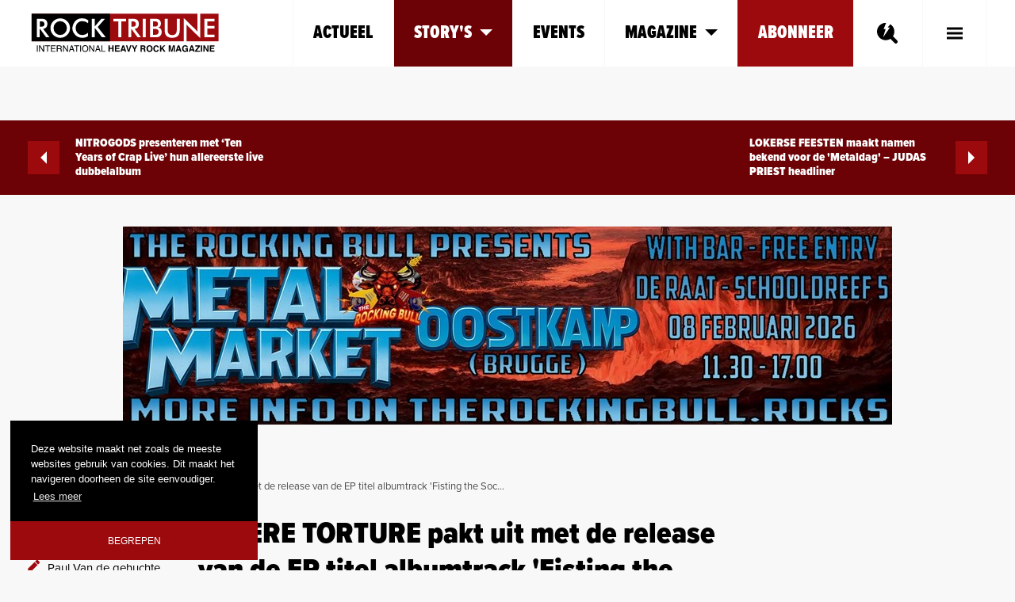

--- FILE ---
content_type: text/html; charset=utf-8
request_url: https://rock-tribune.com/story-s/actueel/severe-torture-pakt-uit-met-de-release-van-de-ep-titel-albumtrack-fisting-the-sockets/
body_size: 11978
content:

<!DOCTYPE html>
<html lang="nl">
<head prefix="og: http://ogp.me/ns#">
    
    


<meta charset="utf-8" />
<meta name="viewport" content="width=device-width, initial-scale=1.0">

<meta name="twitter:title" content="SEVERE TORTURE pakt uit met de release van de EP titel albu&hellip;" />
<meta name="twitter:image" content="https://rock-tribune.com/media/dwiljf3u/severe-torture-foto-thijs-van-laarhoven.jpeg" />
<meta name="twitter:card" content="summary_large_image" />

<meta property="og:type" content="article" />
<meta property="og:title" content="SEVERE TORTURE pakt uit met de release van de EP titel albu&hellip;" />
<meta property="og:image" content="https://rock-tribune.com/media/dwiljf3u/severe-torture-foto-thijs-van-laarhoven.jpeg" />
<meta property="og:description" content="Na twaalf jaar brengt de death metalmachine SEVERE TORTURE hun eerste album-titelnummer 'Fisting the Sockets' uit en onthult het artwork van hun EP. Die wordt&hellip;" />
<meta property="og:url" content="https://rock-tribune.com/story-s/actueel/severe-torture-pakt-uit-met-de-release-van-de-ep-titel-albumtrack-fisting-the-sockets/" />
<meta name="description" content="Na twaalf jaar brengt de death metalmachine SEVERE TORTURE hun eerste album-titelnummer 'Fisting the Sockets' uit en onthult het artwork van hun EP. Die wordt&hellip;" />

<title>SEVERE TORTURE pakt uit met de release van de EP titel albumtrack &#39;Fisting the Sockets&#39; | Rock Tribune</title>

<link rel="canonical" href="https://rock-tribune.com/story-s/actueel/severe-torture-pakt-uit-met-de-release-van-de-ep-titel-albumtrack-fisting-the-sockets/" />

<link rel="apple-touch-icon" sizes="76x76" href="/apple-touch-icon.png">
<link rel="icon" type="image/png" sizes="32x32" href="/favicon-32x32.png">
<link rel="icon" type="image/png" sizes="16x16" href="/favicon-16x16.png">
<link rel="manifest" href="/site.webmanifest" crossorigin="use-credentials">
<link rel="mask-icon" href="/safari-pinned-tab.svg" color="#9d0a0e">
<meta name="msapplication-TileColor" content="#da532c">
<meta name="theme-color" content="#ffffff">
    
<script type="application/ld+json">
    {
    "@context": "https://schema.org",
    "@type": "NewsArticle",
    "headline": "SEVERE TORTURE pakt uit met de release van de EP titel albumtrack &#39;Fisting the Sockets&#39;",
    "image": [
    "https://rock-tribune.com/media/dwiljf3u/severe-torture-foto-thijs-van-laarhoven.jpeg"
    ],
    "datePublished": "2022-04-20T00:00:00",
    "author": [{
        "@type": "Person",
        "name": "Paul Van de gehuchte",
        "url": "https://rock-tribune.com/crew/paul-van-de-gehuchte/"
    }]
}
    </script>


    
    <link rel="stylesheet" href="https://stackpath.bootstrapcdn.com/bootstrap/4.3.1/css/bootstrap.min.css"
      integrity="sha384-ggOyR0iXCbMQv3Xipma34MD+dH/1fQ784/j6cY/iJTQUOhcWr7x9JvoRxT2MZw1T" 
      crossorigin="anonymous">
<link rel="stylesheet" href="https://cdnjs.cloudflare.com/ajax/libs/slick-carousel/1.6.0/slick.min.css"
      integrity="sha256-jySGIHdxeqZZvJ9SHgPNjbsBP8roij7/WjgkoGTJICk="
      crossorigin="anonymous" />
<link rel="stylesheet" href="https://cdnjs.cloudflare.com/ajax/libs/slick-carousel/1.9.0/slick-theme.min.css"
      integrity="sha256-4hqlsNP9KM6+2eA8VUT0kk4RsMRTeS7QGHIM+MZ5sLY="
      crossorigin="anonymous" />
<link rel="stylesheet" href="https://cdnjs.cloudflare.com/ajax/libs/jquery.swipebox/1.4.4/css/swipebox.min.css"
      integrity="sha256-5KRlt3ls3xVyu0Fv7M6hvDH0wCDqHraymjiBtOAhZZU="
      crossorigin="anonymous" />
<link rel="stylesheet" type="text/css" href="https://cdn.jsdelivr.net/npm/cookieconsent@3/build/cookieconsent.min.css" />
<link rel="stylesheet" href="https://use.fontawesome.com/releases/v5.7.2/css/all.css">

    
    


    
    

<link href="/DependencyHandler.axd?s=L0Nzcy9zaXRlLmNzczs&amp;t=Css&amp;cdv=235" type="text/css" rel="stylesheet"/>

    
    <script src="https://cdnjs.cloudflare.com/ajax/libs/modernizr/2.8.3/modernizr.min.js"
        integrity="sha256-0rguYS0qgS6L4qVzANq4kjxPLtvnp5nn2nB5G1lWRv4="
        crossorigin="anonymous"></script>
<script src="https://cdnjs.cloudflare.com/ajax/libs/detectizr/2.2.0/detectizr.min.js"
        integrity="sha256-WBce8BXXQuS8uJoE3NIyMDcwi2Gnd56ghML3P63fr4g="
        crossorigin="anonymous"></script>


    
    <link rel="stylesheet" href="https://use.typekit.net/iow1rgl.css">
    
    <link rel="preconnect" href="https://fonts.googleapis.com">
    <link rel="preconnect" href="https://fonts.gstatic.com" crossorigin>
    <link href="https://fonts.googleapis.com/css2?family=Roboto+Slab:wght@400;700&display=swap" rel="stylesheet">

    
    <script type='text/javascript' src='https://platform-api.sharethis.com/js/sharethis.js#property=60585938ae08f9001144294f&product=sop' async='async'></script>
    

    <!-- Google Tag Manager -->
    <script>
        (function (w, d, s, l, i) {
            w[l] = w[l] || []; w[l].push({
                'gtm.start':
                    new Date().getTime(), event: 'gtm.js'
            }); var f = d.getElementsByTagName(s)[0],
                j = d.createElement(s), dl = l != 'dataLayer' ? '&l=' + l : ''; j.async = true; j.src =
                    'https://www.googletagmanager.com/gtm.js?id=' + i + dl; f.parentNode.insertBefore(j, f);
        })(window, document, 'script', 'dataLayer', 'GTM-NCR7M3Q');</script>
    <!-- End Google Tag Manager -->

</head>
<body class="v-news-item">
    <!-- Google Tag Manager (noscript) -->
    <noscript>
        <iframe src="https://www.googletagmanager.com/ns.html?id=GTM-NCR7M3Q"
                height="0" width="0" style="display:none;visibility:hidden"></iframe>
    </noscript>
    <!-- End Google Tag Manager (noscript) -->
    
    


<div id="navAysCompensate" class="navbar-compensate"></div>
<nav id="navAys" class="c-nav-ays navbar navbar-light js-autohide">
    <div class="container">
        <div id="navAysFullscreen" class="navbar-fullscreen from-right">
            <ul class="navbar-fullscreen__nav">
                <li>
                    <a href="/stories/actueel" >Actueel</a>

                            <a href="#sub5060"
                               class='active'
                               data-toggle='collapse'
                               aria-expanded='false'
                               role='button'
                               aria-controls='sub5060'>
                                Story&#39;s
                                    <span class="arrow-down"></span>
                            </a>
        <ul id="sub5060" class="collapse-wrap collapse">
                <li>
                    <a href="/story-s/markant/"
                       
                       >
                        Markant
                                            </a>
                    
                </li>
                <li>
                    <a href="/story-s/nieuwe-releases/"
                       
                       >
                        Nieuwe releases
                                            </a>
                    
                </li>
                <li>
                    <a href="/story-s/re-releases/"
                       
                       >
                        Re-releases
                                            </a>
                    
                </li>
                <li>
                    <a href="/story-s/alcatraz-bash/"
                       
                       >
                        ALCATRAZ BASH
                                            </a>
                    
                </li>
                <li>
                    <a href="/story-s/concerten/"
                       
                       >
                        Concerten
                                            </a>
                    
                </li>
                <li>
                    <a href="/story-s/festivals/"
                       
                       >
                        Festivals
                                            </a>
                    
                </li>
                <li>
                    <a href="/story-s/wedstrijden/"
                       
                       >
                        Wedstrijden
                                            </a>
                    
                </li>
                <li>
                    <a href="/story-s/tip-van-de-week/"
                       
                       >
                        Tip van de Week
                                            </a>
                    
                </li>
        </ul>
                            <a href="/events/"
                               
                               
                               
                               
                               >
                                Events
                            </a>
                            <a href="#sub5761"
                               
                               data-toggle='collapse'
                               aria-expanded='false'
                               role='button'
                               aria-controls='sub5761'>
                                Magazine
                                    <span class="arrow-down"></span>
                            </a>
        <ul id="sub5761" class="collapse-wrap collapse">
                <li>
                    <a href="/magazine/deze-maand-bij-rock-tribune/"
                       
                       >
                        Deze maand bij Rock Tribune
                                            </a>
                    
                </li>
        </ul>
                                                <a href="/crew/" class="link--strong">Crew</a>
                </li>

                

            </ul>
            <div class="navbar-fullscreen__footer">
                <div class="navbar-fullscreen__footer-links">
                    <div class="row row-mini">
                        <div class="col-6">
                            <a href="/terms-conditions/">Terms &amp; Conditions</a>
                        </div>
                        <div class="col-6 text-right">
                            <a href="/cookies-privacy/">Cookies &amp; Privacy</a>
                        </div>
                    </div>
                </div>
                <div class="navbar-fullscreen__action">
                    <div class="navbar-fullscreen__action-socials">
                        <a href="https://www.facebook.com/RockTribune/" target="_blank" class="fab fa-facebook-square"></a>
                        <a href="https://www.instagram.com/rocktribunemagazine/" target="_blank" class="fab fa-instagram"></a>
                        
                        <a href="https://twitter.com/rocktribune_be" target="_blank" class="fab fa-twitter"></a>
                    </div>
                    <div class="navbar-fullscreen__action-subscribe">
                        <a href="/abonneer/">Abonneer</a>
                    </div>
                </div>
            </div>
        </div>
        <a class="navbar-brand" href="/">
            <img src="/Images/logos/rock-tribune-logo.svg" alt="Logo Rock Tribune" />
        </a>
        <ul class="navbar-nav ml-auto">

            <li class="show-desktop">
                <a href="/stories/actueel" >Actueel</a>
            </li>
                <li class='show-desktop'>
                    <a href="#node5060"
                       data-toggle='collapse'
                       aria-expanded='false'
                       role='button'
                       aria-controls='node5060'
                       class='active'>
                        Story&#39;s
                            <span class="arrow-down"></span>
                    </a>
                    
                </li>
                <li class='show-desktop'>
                    <a href="/events/"
                       
                       
                       
                       
                       class=''>
                        Events
                    </a>
                    
                </li>
                <li class='show-desktop'>
                    <a href="#node5761"
                       data-toggle='collapse'
                       aria-expanded='false'
                       role='button'
                       aria-controls='node5761'
                       class=''>
                        Magazine
                            <span class="arrow-down"></span>
                    </a>
                    
                </li>
                <li class='last show-desktop'>
                    <a href="/abonneer/"
                       
                       
                       
                       
                       class='last'>
                        Abonneer
                    </a>
                    
                </li>
            <li>
                <button id="modalSearchToggle" class="c-nav-ays__button c-nav-ays__button--search" type="button">
                    
                    
                    <svg xmlns="http://www.w3.org/2000/svg" width="25.827" height="26.576" viewBox="0 0 25.827 26.576">
                        <g id="Group_408" data-name="Group 408" transform="translate(-136.227 -74.056)">
                            <circle id="Ellipse_25" class="svg-color" data-name="Ellipse 25" cx="10.442" cy="10.442" r="10.442" transform="translate(136.227 74.806)" />
                            <rect id="Rectangle_250" class="svg-color" data-name="Rectangle 250" width="4.433" height="14.817" rx="2.217" transform="translate(148.442 90.156) rotate(-45)" />
                            <path id="Path_559" class="svg-clip" data-name="Path 559" d="M160.981,74.056h6.652l-5.142,6.417h2.692l-8.167,11.9,3.15-10.15h-2.45Z" transform="translate(-13.489)" fill="#fff" />
                        </g>
                    </svg>
                </button>
            </li>
            <li class="menu-parent show-desktop">
                <button id="btnHamburgerDesktop" class="menu" type="button" data-toggle="collapse" data-target="#nodeHamburger" aria-expanded="false" aria-controls="nodeHamburger">
                    <span class="visually-hidden">Toggle Main Menu</span>
                    <span class="upper"></span>
                    <span class="middle"></span>
                    <span class="lower"></span>
                </button>
            </li>
            <li class="menu-parent hide-desktop">
                <button class="menu" id="btnHamburger">
                    <span class="visually-hidden">Toggle Main Menu</span>
                    <span class="upper"></span>
                    <span class="middle"></span>
                    <span class="lower"></span>
                </button>
            </li>
        </ul>


    </div>
            <div class="collapse w-100" id="node5060">
                <div class="c-nav-ays__collapse">
                    <div class="container">
                            <a href="/story-s/markant/"
                               
                               >
                                Markant
                                                            </a>
                            <a href="/story-s/nieuwe-releases/"
                               
                               >
                                Nieuwe releases
                                                            </a>
                            <a href="/story-s/re-releases/"
                               
                               >
                                Re-releases
                                                            </a>
                            <a href="/story-s/alcatraz-bash/"
                               
                               >
                                ALCATRAZ BASH
                                                            </a>
                            <a href="/story-s/concerten/"
                               
                               >
                                Concerten
                                                            </a>
                            <a href="/story-s/festivals/"
                               
                               >
                                Festivals
                                                            </a>
                            <a href="/story-s/wedstrijden/"
                               
                               >
                                Wedstrijden
                                                            </a>
                            <a href="/story-s/tip-van-de-week/"
                               
                               >
                                Tip van de Week
                                                            </a>
                    </div>
                </div>
            </div>
            <div class="collapse w-100" id="node5761">
                <div class="c-nav-ays__collapse">
                    <div class="container">
                            <a href="/magazine/deze-maand-bij-rock-tribune/"
                               
                               >
                                Deze maand bij Rock Tribune
                                                            </a>
                    </div>
                </div>
            </div>
    <div class="collapse w-100" id="nodeHamburger">
        <div class="c-nav-ays__collapse--hamburger">
            <div class="container">
                <a href="https://www.facebook.com/RockTribune/" target="_blank" class="link--social">
                    <i class="fab fa-facebook-square"></i> Facebook
                </a>
                <a href="https://www.instagram.com/rocktribunemagazine/" target="_blank" class="link--social">
                    <i class="fab fa-instagram"></i> Instagram
                </a>
                
                <a href="https://twitter.com/rocktribune_be" target="_blank" class="link--social">
                    <i class="fab fa-twitter"></i> Twitter
                </a>

                        <a href="/crew/" class="link--strong">Crew</a>
                <a href="/terms-conditions/" class="link--dimmed">Terms &amp; Conditions</a>
                <a href="/cookies-privacy/" class="link--dimmed">Cookies &amp; Privacy</a>
            </div>
        </div>
    </div>

</nav>


    


    



<aside class="c-detail-pager">
    <div class="container">
        <div class="c-detail-pager__items">
            <a href="/story-s/actueel/nitrogods-presenteren-met-ten-years-of-crap-live-hun-allereerste-live-dubbelalbum/" class="c-detail-pager__prev">
                    <div class="c-detail-pager__arrow-wrap">
                        <div class="arrow-filled"></div>
                    </div>
NITROGODS presenteren met ‘Ten Years of Crap Live’ hun allereerste live dubbelalbum            </a>
            <a href="/story-s/actueel/lokerse-feesten-maakt-namen-bekend-voor-de-metaldag-judas-priest-headliner/" class="c-detail-pager__next">
LOKERSE FEESTEN maakt namen bekend voor de &#39;Metaldag&#39; – JUDAS PRIEST headliner                    <div class="c-detail-pager__arrow-wrap">
                        <div class="arrow-filled"></div>
                    </div>
            </a>
        </div>
    </div>
</aside>

    <aside class="aside--add-before-content">
        <div class="container text-center">
                <a href="https://shop.therockingbull.rocks/" target="_blank">
                    <img src="/media/cbfddsma/banner-rocktribune-oostkamp.jpg?anchor=center&amp;mode=crop&amp;width=970&amp;height=250" class="img-fluid" alt="Advertising" />
                </a>
        </div>
    </aside>


<main>
    <div class="container">
        


<div class="c-breadcrumb">
        <a href="/">...</a><span>&nbsp;/</span>
        <a href="/story-s/">Story&#39;s</a><span>&nbsp;/</span>
        <a href="/story-s/actueel/">Actueel</a><span>&nbsp;/</span>
    SEVERE TORTURE pakt uit met de release van de EP titel albumtrack &#39;Fisting the Sockets&#39;
</div>
        <div class="row-sidebar row-sidebar--left">
            <div class="row-sidebar__column-fixed">
                <div class="c-sidebar-info">
                    <div class="c-sidebar-info__header">
                        <div class="c-badge">
                            Actueel
                        </div>
                        <div class="row">
                            <div class="col-6 col-lg-12">
                                    <p class="c-icon-text">
                                        <i class="fas fa-pen"></i>
                                            <a href="/crew/paul-van-de-gehuchte/">
                                                Paul Van de gehuchte                                            </a>
                                    </p>                                 <p class="c-icon-text">
                                    <i class="fas fa-calendar-alt"></i>
                                    20/04/2022
                                </p>
                                <p class="d-none d-lg-block">
                                    <strong>Updated 20/04/2022</strong>
                                </p>

                            </div>
                            <div class="col-6 col-lg-12">
                                    <p class="c-icon-text">
                                        <i class="fas fa-tag"></i>
                                            <a href="/zoeken/?query=Severe+Torture">
                                                Severe Torture,                                            </a>
                                            <a href="/zoeken/?query=Fisting+the+Sockets">
                                                Fisting the Sockets,                                            </a>
                                            <a href="/zoeken/?query=Nieuwe+EP">
                                                Nieuwe EP,                                            </a>
                                            <a href="/zoeken/?query=Season+Of+Mist">
                                                Season Of Mist,                                            </a>
                                            <a href="/zoeken/?query=Death+Metal">
                                                Death Metal                                            </a>
                                    </p>
                            </div>
                        </div>
                        <p class="d-lg-none">
                            <strong>Updated 20/04/2022</strong>
                        </p>
                        <div class="c-sidebar-info__header-socials d-lg-none">
                            <button class="st-custom-button" data-network="facebook"><i class="fab fa-facebook"></i></button>
                            <button class="st-custom-button" data-network="twitter"><i class="fab fa-twitter"></i></button>
                            <button class="st-custom-button" data-network="email"><i class="fa fa-link"></i></button>

                        </div>
                    </div>
                    <div class="c-sidebar-info__body">
                        <div class="c-sidebar-info__footer">
                            <div class="mt-5 mb-0">
                                <button class="st-custom-button" data-network="facebook"><i class="fab fa-facebook"></i></button>
                                <button class="st-custom-button" data-network="twitter"><i class="fab fa-twitter"></i></button>
                                <button class="st-custom-button" data-network="email"><i class="fa fa-link"></i></button>
                            </div>

                        </div>
                    </div>

                </div>
            </div>
            <div class="row-sidebar__column-fluid">
                <div class="row-sidebar row-sidebar--right">
                    <div class="row-sidebar__column-fluid">
                        <div class="c-badge">
                            Actueel
                        </div>
                        <h1>SEVERE TORTURE pakt uit met de release van de EP titel albumtrack &#39;Fisting the Sockets&#39;</h1>
                        <p class="copy--intro">Na twaalf jaar brengt de death metalmachine SEVERE TORTURE hun eerste album-titelnummer &#39;Fisting the Sockets&#39; uit en onthult het artwork van hun EP. Die wordt op 10 juni 2022 uitgebracht via Season of Mist.</p>
                    </div>
                </div>
                <div class="row-sidebar row-sidebar--right">
                    <div class="row-sidebar__column-fluid mb-5 mb-md-0">

<div class="umb-block-list">



    <div class="block block--floating-image">
        <div class="clearfix">
            <a href="/media/lmdfxfs5/severe-torture-fisting-the-sockets.jpeg" 
               class="swipebox" 
               title="Severe Torture Fisting The Sockets">
                
                <picture>
                    <source data-srcset="/media/lmdfxfs5/severe-torture-fisting-the-sockets.jpeg?mode=max&amp;width=300&amp;height=600&amp;format=webp&amp;quality=75&amp;rnd=133208424731770000"
                            type="image/webp" />
                    <img src="[data-uri]"
                         data-src="/media/lmdfxfs5/severe-torture-fisting-the-sockets.jpeg?mode=max&amp;width=300&amp;height=600&amp;format=jpg&amp;quality=85&amp;rnd=133208424731770000"
                         class="img--ls-blur lazyload"
                         alt="Severe Torture Fisting The Sockets" />
                </picture>
                
                
            </a>

            <p class="p1">SEVERE TORTURE commentaar: "'Fisting the Sockets’ is eigenlijk het eerste nummer dat we schreven nadat Damien bij de band kwam. Het gaf ons meteen het vertrouwen dat we muzikaal op de goede weg waren. Dus toen het tijd was om een eerste track te kiezen om uit te brengen was het voor iedereen logisch om voor ‘Fisting the Sockets’ te kiezen. We hopen dat jullie er allemaal van genieten en hou ons in de gaten voor meer muziek, want die komt er heel snel aan!’De hoes voor ‘Fisting the Sockets’ is gemaakt door Roberto Toderico."</p>
<p class="p1">De voorverkoop is gestart via de Season of Mist webshop <a rel="noopener" href="https://shop.season-of-mist.com/list/severe-torture-fisting-the-sockets" target="_blank">HIER</a>.</p>
<p class="p1"><strong>Tracklist:</strong></p>
<p class="p1">1. Fisting the Sockets (4:33)<br />2. Entangled in Hate 4:00)<br />3. Head and Hands not found (5:18)</p>
<p class="p1"><strong>SEVERE TORTURE live:</strong><br />30/07/2022 - Stonehenge Festival, Steenwijk (NL) </p>
        </div>
    </div>



    <div class="block block--video">
        <div class="embed-responsive embed-responsive-16by9">
            <iframe width="360" height="203" src="https://www.youtube.com/embed/vXPujjN2KWQ?feature=oembed" frameborder="0" allow="accelerometer; autoplay; clipboard-write; encrypted-media; gyroscope; picture-in-picture" allowfullscreen></iframe>
        </div>
    </div>
</div>
                    </div>
                    <div class="row-sidebar__column-fixed text-center text-md-left">
                        
                                <a href="https://www.alcatraz.be/nl/bash" target="_blank">
            <img src="/media/lppmwpwu/semi-finals-bash-met-bands.jpg?anchor=center&amp;mode=crop&amp;width=300&amp;height=600" class="img-fluid" alt="Advertising" />
        </a>

                    </div>
                </div>
            </div>
        </div>
            <div class="add--between text-center">
        <a href="www.alcatraz.be" target="_blank">
            <img src="/media/h14onqoq/alcatraz2026_970x250.jpg?anchor=center&amp;mode=crop&amp;width=970&amp;height=250" class="img-fluid" alt="Advertising" />
        </a>
    </div>

        <div class="row-sidebar row-sidebar--left">
            <div class="row-sidebar__column-fixed d-none d-lg-flex"></div>
            <div class="row-sidebar__column-fluid">
                <div class="row-sidebar row-sidebar--right">
                    <div class="row-sidebar__column-fluid mb-5 mb-md-0">
                        <div class="article-authors-wrap">
                                    <div class="c-article-author mt-0">
                                        <picture class="c-article-author__picture">
                                            <source data-srcset="/media/j44hzuom/76a5e604-dd16-48ed-be7f-91b61c25d905.jpg?center=0.36545429480326597,0.51&amp;mode=crop&amp;width=110&amp;height=110&amp;format=webp&amp;quality=75&amp;rnd=132848283089730000"
                                                    type="image/webp" />
                                            <img data-src="/media/j44hzuom/76a5e604-dd16-48ed-be7f-91b61c25d905.jpg?center=0.36545429480326597,0.51&amp;mode=crop&amp;width=110&amp;height=110&amp;format=jpg&amp;quality=75&amp;rnd=132848283089730000"
                                                 class="img-fluid img--ls-blur lazyload"
                                                 alt="PAUL VAN DE GEHUCHTE" />
                                        </picture>
                                        <div class="c-article-author__content">
                                            <h3>Paul Van de gehuchte</h3>
                                            <div class="c-article-author__function">
                                            </div>
                                            <a href="https://rock-tribune.com/crew/paul-van-de-gehuchte/" class="c-article-author__link">Meer info <i class="fas fa-caret-right"></i></a>
                                        </div>
                                    </div>
                        </div>
                    </div>
                    <div class="row-sidebar__column-fixed">
                                <a href="https://rock-tribune.com/abonneer/" target="_blank">
            <img src="/media/24abkamy/rt-medium-rectangle-300x250.png?anchor=center&amp;mode=crop&amp;width=300&amp;height=250" class="img-fluid" alt="Advertising" />
        </a>

                    </div>
                </div>
            </div>
        </div>
    </div>
</main>

    <aside class="aside--related-news">
        <div class="container">
            <h2 class="title--aside">GERELATEERDE ARTIKELS</h2>
            <div class="row">
                    <div class="col-12 col-md-6 col-lg-4 col-xl-3 mb-3">
                        <a href="/story-s/actueel/severe-torture-danst-met-de-dood/" class="c-news-card c-news-card--regular">
                            <div class="embed-responsive embed-responsive-16by9">
                                <picture class="embed-responsive-item">
                                    <source data-srcset="/media/kiuojtna/som779_severetorture_-thijsvanlaarhoven_lowres_band-3.jpg?anchor=center&amp;mode=crop&amp;width=600&amp;height=338&amp;format=webp&amp;quality=75&amp;rnd=133572338128170000"
                                            type="image/webp" />
                                    <img data-src="/media/kiuojtna/som779_severetorture_-thijsvanlaarhoven_lowres_band-3.jpg?anchor=center&amp;mode=crop&amp;width=600&amp;height=338&amp;format=jpg&amp;quality=85&amp;rnd=133572338128170000"
                                         class="embed-responsive-item embed-responsive-cover img--ls-blur lazyload"
                                         alt="SOM779 Severetorture &#169;Thijsvanlaarhoven Lowres Band 3" />
                                </picture>
                                <div class="c-news-card__category">Actueel</div>
                            </div>
                            <div class="c-news-card__body">
                                <div class="c-news-card__icon-text">
                                    <i class="fas fa-pen"></i>
Wim Vander Haegen
                                </div>
                                <h2 class="c-news-card__title">SEVERE TORTURE danst met de dood</h2>
                                <div class="c-news-card__copy">
                                    Met ‘Torn From The Jaws Of Death’ brengt de Nederlandse death metal band SEVERE TORTURE de titeltrack uit van hun zesde studioalbum.
                                </div>
                            </div>
                        </a>
                    </div>
                    <div class="col-12 col-md-6 col-lg-4 col-xl-3 mb-3">
                        <a href="/story-s/actueel/severe-torture-is-terug/" class="c-news-card c-news-card--regular">
                            <div class="embed-responsive embed-responsive-16by9">
                                <picture class="embed-responsive-item">
                                    <source data-srcset="/media/dwiljf3u/severe-torture-foto-thijs-van-laarhoven.jpeg?anchor=center&amp;mode=crop&amp;width=600&amp;height=338&amp;format=webp&amp;quality=75&amp;rnd=133208424730830000"
                                            type="image/webp" />
                                    <img data-src="/media/dwiljf3u/severe-torture-foto-thijs-van-laarhoven.jpeg?anchor=center&amp;mode=crop&amp;width=600&amp;height=338&amp;format=jpg&amp;quality=85&amp;rnd=133208424730830000"
                                         class="embed-responsive-item embed-responsive-cover img--ls-blur lazyload"
                                         alt="Severe Torture - Foto: Thijs Van Laarhoven" />
                                </picture>
                                <div class="c-news-card__category">Actueel</div>
                            </div>
                            <div class="c-news-card__body">
                                <div class="c-news-card__icon-text">
                                    <i class="fas fa-pen"></i>
Paul Van de gehuchte
                                </div>
                                <h2 class="c-news-card__title">SEVERE TORTURE is terug!</h2>
                                <div class="c-news-card__copy">
                                    Death metalmachine SEVERE TORTURE daalt terug neer op deze godvergeten planeet om alles af te slachten wat in de weg staat! En ze komen met geweldig nieuws!

                                </div>
                            </div>
                        </a>
                    </div>
                    <div class="col-12 col-md-6 col-lg-4 col-xl-3 mb-3">
                        <a href="/story-s/actueel/thrash-metalband-destruction-kondigt-nieuw-album-diabolical-aan/" class="c-news-card c-news-card--regular">
                            <div class="embed-responsive embed-responsive-16by9">
                                <picture class="embed-responsive-item">
                                    <source data-srcset="/media/dsylioq4/destruction.jpg?anchor=center&amp;mode=crop&amp;width=600&amp;height=338&amp;format=webp&amp;quality=75&amp;rnd=133208424437570000"
                                            type="image/webp" />
                                    <img data-src="/media/dsylioq4/destruction.jpg?anchor=center&amp;mode=crop&amp;width=600&amp;height=338&amp;format=jpg&amp;quality=85&amp;rnd=133208424437570000"
                                         class="embed-responsive-item embed-responsive-cover img--ls-blur lazyload"
                                         alt="Destruction - Foto: Gyula Havancs&#225;k" />
                                </picture>
                                <div class="c-news-card__category">Actueel</div>
                            </div>
                            <div class="c-news-card__body">
                                <div class="c-news-card__icon-text">
                                    <i class="fas fa-pen"></i>
Paul Van de gehuchte
                                </div>
                                <h2 class="c-news-card__title">Thrash metalband DESTRUCTION kondigt nieuw album ‘Diabolical’ aan</h2>
                                <div class="c-news-card__copy">
                                    
                                </div>
                            </div>
                        </a>
                    </div>
                    <div class="col-12 col-md-6 col-lg-4 col-xl-3 mb-3">
                        <a href="/story-s/actueel/thulcandra-brengt-officiele-muziekvideo-uit-voor-a-dying-wish/" class="c-news-card c-news-card--regular">
                            <div class="embed-responsive embed-responsive-16by9">
                                <picture class="embed-responsive-item">
                                    <source data-srcset="/media/vgndqtuf/thulcandra.jpg?anchor=center&amp;mode=crop&amp;width=600&amp;height=338&amp;format=webp&amp;quality=75&amp;rnd=133208424841300000"
                                            type="image/webp" />
                                    <img data-src="/media/vgndqtuf/thulcandra.jpg?anchor=center&amp;mode=crop&amp;width=600&amp;height=338&amp;format=jpg&amp;quality=85&amp;rnd=133208424841300000"
                                         class="embed-responsive-item embed-responsive-cover img--ls-blur lazyload"
                                         alt="Thulcandra - Foto: Christian Martin Weiss" />
                                </picture>
                                <div class="c-news-card__category">Actueel</div>
                            </div>
                            <div class="c-news-card__body">
                                <div class="c-news-card__icon-text">
                                    <i class="fas fa-pen"></i>
Paul Van de gehuchte
                                </div>
                                <h2 class="c-news-card__title">THULCANDRA brengt offici&#235;le muziekvideo uit voor ‘A Dying Wish’</h2>
                                <div class="c-news-card__copy">
                                    
                                </div>
                            </div>
                        </a>
                    </div>
            </div>
        </div>
    </aside>


    <footer class="c-footer">

        <div class="container">


            <div class="row">

                <div class="col-lg-4 d-flex flex-column justify-content-between">
                    <img data-src="/Images/logos/rock-tribune-logo.svg" class="img--ls-blur lazyload" alt="logo" />

                    <div class="row">
                        <div class="col-md-6 d-flex flex-column justify-content-end">

                            <h4 class="mb-1 text-uppercase"><a href="#" class="mb-0">STORY'S</a></h4>
                            <ul class="list-unstyled mb-0">
                                        <li><a href="/story-s/markant/">Markant</a></li>
                                        <li><a href="/story-s/nieuwe-releases/">Nieuwe releases</a></li>
                                        <li><a href="/story-s/re-releases/">Re-releases</a></li>
                                        <li><a href="/story-s/alcatraz-bash/">ALCATRAZ BASH</a></li>
                                        <li><a href="/story-s/concerten/">Concerten</a></li>
                                        <li><a href="/story-s/festivals/">Festivals</a></li>
                                        <li><a href="/story-s/wedstrijden/">Wedstrijden</a></li>
                                        <li><a href="/story-s/tip-van-de-week/">Tip van de Week</a></li>
                            </ul>

                        </div>
                        <div class="col-md-6 flex-column justify-content-end mt-5 mt-lg-0">
                            
                            <a href="/abonneer/" class="btn btn--primary text-left">ABONNEREN OP ROCK TRIBUNE<i class="fas fa-caret-right"></i></a>
                        </div>
                    </div>

                </div>
                <div class="col-lg-5 d-flex flex-column justify-content-between">

                    <div class="row">

                        <div class="col-md-6 mt-5 mt-lg-0">
                            <h4 class="text-uppercase">Redactie:</h4>
                            <strong>
                                Rock Tribune Magazine<br />
                                Mario Mortier
                            </strong><br />
                              Lindestraat 56<br />
                              9700 Oudenaarde<br />
                            <a href="mailto:rocktribune@telenet.be">rocktribune@telenet.be</a><br />
                        </div>

                        <div class="col-md-6 mt-5 mt-lg-0">

                            <h4 class="text-uppercase">Verantwoordelijke uitgever:</h4>
                            <strong>
                                Mario Mortier<br />
                                Rockzone CVBA
                            </strong><br />
                            Lindestraat 56<br />
                            9700 Oudenaarde<br />
                            <a href="mailto:rocktribune@telenet.be">rocktribune@telenet.be</a><br />
                            BTW 0644.939.835

                        </div>
                    </div>


                    <div class="row mt-5 mt-lg-0">

                        <div class="col-12">
                            <h4 class="text-uppercase">Abonnementen:</h4>
                            <strong>Filip Nollet</strong><br />
                            <a href="mailto:abonnementen@rock-tribune.com">abonnementen@rock-tribune.com</a>
                        </div>

                    </div>

                </div>

                <div class="col-12 col-md-6 col-lg-3">

                    
                    


                </div>

            </div>

        </div>

        
        <div class="c-footer__copyright">
            <div class="container">
                <div class="row align-items-center">

                    <div class="col-6 col-md-4">

                        <a href="https://www.facebook.com/RockTribune/"><i class="fab fa-facebook-square"></i></a>
                        <a href="https://www.instagram.com/rocktribunemagazine/"><i class="fab fa-instagram"></i></a>
                        
                        <a href="https://twitter.com/rocktribune_be"><i class="fab fa-twitter"></i></a>

                    </div>


                    <div class="col-6 col-md-4 text-left text-md-center order-12 order-md-1"> <small> &copy; 2026 Rock Tribune</small></div>

                    <div class="col-6 col-md-4 text-right order-1 order-md-12">
                            <a href="/terms-conditions/">Terms &amp; Conditions</a>
                                                    <a href="/cookies-privacy/" class="ml-3">Cookies &amp; Privacy</a>
                    </div>
                </div>
            </div>
        </div>
    </footer>
    
    <div id="modalSearch" class="c-modal-search d-none">
        <form class="form-search" method="get" action="/zoeken/">
            <input type="text" class="form-control" id="txtSearchModal" name="query" placeholder=" ">
            <button type="submit" class="btn btn--forth">zoeken</button>
        </form>
    </div>

    
    

    
    <script>
    var fromDom = {
        homePageId: '1161',
        websiteName: 'Rock Tribune',
        pageId: '11189',
        pageName: 'SEVERE TORTURE pakt uit met de release van de EP titel albumtrack &#39;Fisting the Sockets&#39;',
        culture: 'nl-BE',
        cultureKey: 'nl',
        
        cookieConsent: {
            message: 'Deze website maakt net zoals de meeste websites gebruik van cookies. Dit maakt het navigeren doorheen de site eenvoudiger.',
            link: 'Lees meer',
            url: '/cookies-privacy/',
            dismiss: 'Begrepen'
        }
    };
</script>

    
    <script src="https://code.jquery.com/jquery-3.4.1.min.js"
        integrity="sha256-CSXorXvZcTkaix6Yvo6HppcZGetbYMGWSFlBw8HfCJo="
        crossorigin="anonymous">
</script>
<script src="https://cdnjs.cloudflare.com/ajax/libs/jquery-validate/1.19.1/jquery.validate.min.js"
        integrity="sha256-sPB0F50YUDK0otDnsfNHawYmA5M0pjjUf4TvRJkGFrI="
        crossorigin="anonymous">
</script>
<script src="https://cdnjs.cloudflare.com/ajax/libs/popper.js/1.14.7/umd/popper.min.js"
        integrity="sha384-UO2eT0CpHqdSJQ6hJty5KVphtPhzWj9WO1clHTMGa3JDZwrnQq4sF86dIHNDz0W1"
        crossorigin="anonymous"></script>
<script src="https://stackpath.bootstrapcdn.com/bootstrap/4.3.1/js/bootstrap.min.js"
        integrity="sha384-JjSmVgyd0p3pXB1rRibZUAYoIIy6OrQ6VrjIEaFf/nJGzIxFDsf4x0xIM+B07jRM"
        crossorigin="anonymous">
</script>
<script src="https://cdnjs.cloudflare.com/ajax/libs/slick-carousel/1.6.0/slick.min.js"
        integrity="sha256-4Cr335oZDYg4Di3OwgUOyqSTri0jUm2+7Gf2kH3zp1I="
        crossorigin="anonymous">
</script>
<script src="https://cdnjs.cloudflare.com/ajax/libs/jquery.imagesloaded/4.1.4/imagesloaded.pkgd.min.js"></script>
<script src="https://cdn.jsdelivr.net/npm/cookieconsent@3/build/cookieconsent.min.js" data-cfasync="false"></script>

<script src="https://cdn.jsdelivr.net/npm/jquery.swipebox@1.4.4/src/js/jquery.swipebox.min.js"></script>
<script src="https://unpkg.com/scrollreveal"></script>

    
    <script src="/Scripts/picturefill.min.js" type="text/javascript"></script>
<script src="/Scripts/lazysizes.min.js" type="text/javascript"></script>


    
    

<script src="/DependencyHandler.axd?s=L0pzL3NpdGUuanM7&amp;t=Javascript&amp;cdv=235" type="text/javascript"></script>

    
    

    
</body>
</html>